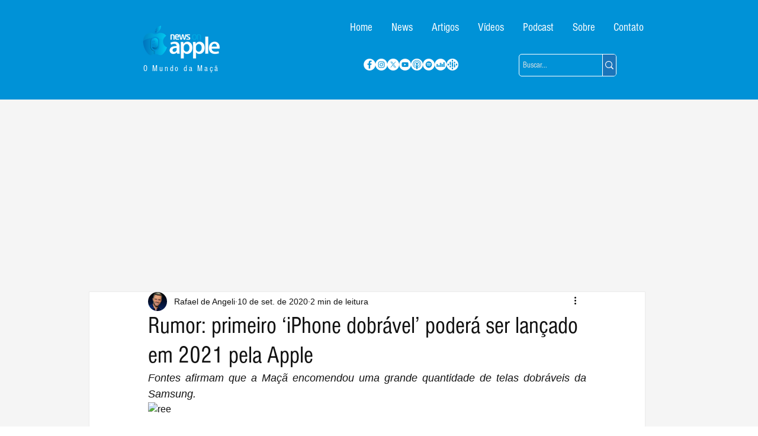

--- FILE ---
content_type: text/html; charset=utf-8
request_url: https://www.google.com/recaptcha/api2/aframe
body_size: 267
content:
<!DOCTYPE HTML><html><head><meta http-equiv="content-type" content="text/html; charset=UTF-8"></head><body><script nonce="MQEg-OYEIx8I__FJrQgcKg">/** Anti-fraud and anti-abuse applications only. See google.com/recaptcha */ try{var clients={'sodar':'https://pagead2.googlesyndication.com/pagead/sodar?'};window.addEventListener("message",function(a){try{if(a.source===window.parent){var b=JSON.parse(a.data);var c=clients[b['id']];if(c){var d=document.createElement('img');d.src=c+b['params']+'&rc='+(localStorage.getItem("rc::a")?sessionStorage.getItem("rc::b"):"");window.document.body.appendChild(d);sessionStorage.setItem("rc::e",parseInt(sessionStorage.getItem("rc::e")||0)+1);localStorage.setItem("rc::h",'1767250696300');}}}catch(b){}});window.parent.postMessage("_grecaptcha_ready", "*");}catch(b){}</script></body></html>